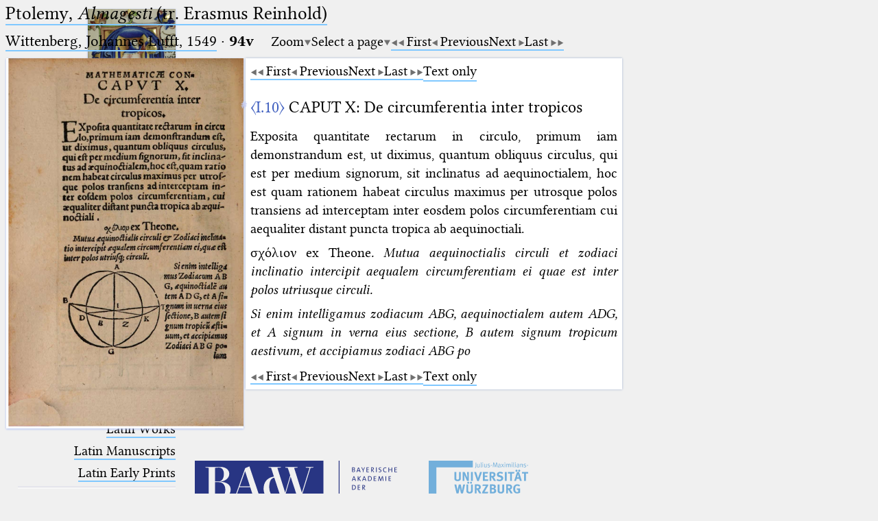

--- FILE ---
content_type: text/html; charset=UTF-8
request_url: https://ptolemaeus.badw.de/print/67/73/94v
body_size: 4283
content:
<!DOCTYPE html>
<html class="desk repro wide sans_auth" lang="en">
<head>
	<meta charset="utf-8"/>
	<meta content="width=device-width, initial-scale=1.0" name="viewport"/>
	<!-- Licensed under http://www.apache.org/licenses/LICENSE-2.0 - Attribution notice: Development and design by Stefan Müller in 2013 ff. (© http://badw.de) -->
	<link href="/print/67/73/94v" rel="canonical"/>
	<link href="/icons/favicon.ico" rel="icon"/>
	<link href="/cssjs/A/eigen.css?v=1769050039" media="all" rel="stylesheet"/>
	<link href="/cssjs/badw_pal/eigen.css?v=1769050039" media="all" rel="stylesheet"/>
	<script src="/cssjs/A/jquery/jquery.min.js"></script>
	<script src="/cssjs/A/eigen.js?v=1769050039"></script>
	<script src="/cssjs/badw_pal/eigen.js?v=1769050039"></script>
	<title>PAL: Wittenberg, Johannes Lufft, 1549</title>
</head>
<body>
<header>
	<a class="img" href="/"><img class="shadow" alt="PAL" src="/icons/main.jpg" style="max-width: 128px" title="MS Klosterneuburg, Stiftsbibliothek, 682, fol. 2r"/></a>
	<h1 lang="la">
		Ptolemaeus
		<small>Arabus et Latinus</small>
	</h1>
	<label class="key"><input type="checkbox"/><span class="checked">✕</span><span class="unchecked">☰</span></label>
	<section>
		<form action="/filter" method="get">
			<input type="search" name="text" value="" aria-label="search term" placeholder="Fulltext search"/>
			<div class="droparea shadow">
				<table>
					<tr><th><kbd>_</kbd></th> <td> (the underscore) is the placeholder for exactly one character.</td></tr>
					<tr><th><kbd>%</kbd></th> <td> (the percent sign) is the placeholder for no, one or more than one character.</td></tr>
					<tr><th><kbd style="white-space: nowrap">%%</kbd></th> <td> (two percent signs) is the placeholder for no, one or more than one character, but not for blank space (so that a search ends at word boundaries).</td></tr>
				</table>
				<p class="petit">At the beginning and at the end, these placeholders are superfluous.</p>
			</div><button type="submit">&#128270;&#65038;</button>
		</form>
		<nav>
			<ul>
				<li><a href="/start">Start</a></li>
				<li><a href="/project">Project</a></li>
				<li><a href="/team">Team</a></li>
				<li><a href="/news">News</a></li>
				<li><a href="/jobs">Jobs</a></li>
				<li><a href="/publications">Publications</a></li>
				<li><a href="/conference">Conference</a></li>
			</ul>
			<hr/>
			<ul>
				<li><a href="/works_arabic">Arabic Works</a></li>
				<li><a href="/manuscripts_arabic">Arabic Manuscripts</a></li>
			</ul>
			<hr/>
			<ul>
				<li><a href="/works_latin">Latin Works</a></li>
				<li><a href="/manuscripts_latin">Latin Manuscripts</a></li>
				<li><a href="/prints_latin">Latin Early Prints</a></li>
			</ul>
			<hr/>
			<ul>
				<li><a href="/scans">Images</a></li>
				<li><a href="/texts">Texts</a></li>
			</ul>
			<hr/>
			<ul>
				<li><sup style="color: #cc0000; font-size: 0.8em">&#8239;beta</sup><a href="/glossary">Glossary</a></li>
			</ul>
			<hr/>
			<ul>
				<li class="submenu">
					<details>
						<summary>Resources</summary>
						<ul>
							<li><a href="/astrobibl">AstroBibl</a></li>
							<li><a href="/jordanus">Jordanus</a></li>
						</ul>
					</details>
				</li>
			</ul>
			<hr/>
		</nav>
		<nav class="extra">
			<p><a href="/licenses">Licenses</a>&#160;·
			<a href="/information">FAQ</a>&#160;·
			<a href="/contact">Contact</a>&#160;·
			<a href="https://badw.de/data/footer-navigation/impressum.html">Impressum</a>&#160;·
			<a href="https://badw.de/data/footer-navigation/datenschutz.html">Privacy</a>		</nav>
		<nav class="extra">
			<button onclick="window.print()" type="button">Print 🖨</button>
		</nav>
	</section>
</header>
<main>
	<h1><a href="/work/32">Ptolemy, <cite>Almagesti</cite> (tr. Erasmus Reinhold)</a></h1>
	<section class="flexbase">
		<h2><a href="/print/67" rel="chapter">Wittenberg, Johannes Lufft, 1549</a> ·
		<strong style="display: inline-block; width: 2.6666666666666665em">94v</strong></h2>
		<nav class="flexbase">
			<div class="droparea" tabindex="0">
				<a class="key arrowdown">Zoom</a>
				<div class="droparea shadow wide">
					<a class="key" href="?img_scale=0.4">40</a>
					<a class="key" href="?img_scale=0.6">60</a>
					<a class="key" href="?img_scale=0.8">80</a>
					<strong>100</strong>
					<a class="key" href="?img_scale=1.2">120</a>
					<a class="key" href="?img_scale=1.4">140</a>
					<a class="key" href="?img_scale=1.6">160</a>
					<a class="key" href="?img_scale=1.8">180</a>
					<a class="key" href="?img_scale=2">200</a>
					<a class="key" href="?img_scale=2.5">250</a>
					<a class="key" href="?img_scale=3">300</a>
					<a class="key" href="?img_scale=3.5">350</a>
					<a class="key" href="?img_scale=4">400</a>
					<a class="key" href="?img_scale=4.5">450</a>
					<a class="key" href="?img_scale=5">500</a>
				</div>
			</div>
			<div class="droparea" tabindex="0">
				<a class="key arrowdown">Select a page</a>
				<div class="droparea shadow" style="font-size: 0.9em; max-width: 60vw; width: 400%">
					<a class="key" href="/print/67/73/44r">44r</a>
					<a class="key" href="/print/67/73/44v">44v</a>
					<a class="key" href="/print/67/73/45r">45r</a>
					<a class="key" href="/print/67/73/45v">45v</a>
					<a class="key" href="/print/67/73/46r">46r</a>
					<a class="key" href="/print/67/73/46v">46v</a>
					<a class="key" href="/print/67/73/47r">47r</a>
					<a class="key" href="/print/67/73/47v">47v</a>
					<a class="key" href="/print/67/73/48r">48r</a>
					<a class="key" href="/print/67/73/48v">48v</a>
					<a class="key" href="/print/67/73/49r">49r</a>
					<a class="key" href="/print/67/73/49v">49v</a>
					<a class="key" href="/print/67/73/50r">50r</a>
					<a class="key" href="/print/67/73/50v">50v</a>
					<a class="key" href="/print/67/73/51r">51r</a>
					<a class="key" href="/print/67/73/51v">51v</a>
					<a class="key" href="/print/67/73/52r">52r</a>
					<a class="key" href="/print/67/73/52v">52v</a>
					<a class="key" href="/print/67/73/53r">53r</a>
					<a class="key" href="/print/67/73/53v">53v</a>
					<a class="key" href="/print/67/73/54r">54r</a>
					<a class="key" href="/print/67/73/54v">54v</a>
					<a class="key" href="/print/67/73/55r">55r</a>
					<a class="key" href="/print/67/73/55v">55v</a>
					<a class="key" href="/print/67/73/56r">56r</a>
					<a class="key" href="/print/67/73/56v">56v</a>
					<a class="key" href="/print/67/73/57r">57r</a>
					<a class="key" href="/print/67/73/57v">57v</a>
					<a class="key" href="/print/67/73/58r">58r</a>
					<a class="key" href="/print/67/73/58v">58v</a>
					<a class="key" href="/print/67/73/59r">59r</a>
					<a class="key" href="/print/67/73/59v">59v</a>
					<a class="key" href="/print/67/73/60r">60r</a>
					<a class="key" href="/print/67/73/60v">60v</a>
					<a class="key" href="/print/67/73/61r">61r</a>
					<a class="key" href="/print/67/73/61v">61v</a>
					<a class="key" href="/print/67/73/62r">62r</a>
					<a class="key" href="/print/67/73/62v">62v</a>
					<a class="key" href="/print/67/73/63r">63r</a>
					<a class="key" href="/print/67/73/63v">63v</a>
					<a class="key" href="/print/67/73/64r">64r</a>
					<a class="key" href="/print/67/73/64v">64v</a>
					<a class="key" href="/print/67/73/65r">65r</a>
					<a class="key" href="/print/67/73/65v">65v</a>
					<a class="key" href="/print/67/73/66r">66r</a>
					<a class="key" href="/print/67/73/66v">66v</a>
					<a class="key" href="/print/67/73/67r">67r</a>
					<a class="key" href="/print/67/73/67v">67v</a>
					<a class="key" href="/print/67/73/68r">68r</a>
					<a class="key" href="/print/67/73/68v">68v</a>
					<a class="key" href="/print/67/73/69r">69r</a>
					<a class="key" href="/print/67/73/69v">69v</a>
					<a class="key" href="/print/67/73/70r">70r</a>
					<a class="key" href="/print/67/73/70v">70v</a>
					<a class="key" href="/print/67/73/71r">71r</a>
					<a class="key" href="/print/67/73/71v">71v</a>
					<a class="key" href="/print/67/73/72r">72r</a>
					<a class="key" href="/print/67/73/72v">72v</a>
					<a class="key" href="/print/67/73/73r">73r</a>
					<a class="key" href="/print/67/73/73v">73v</a>
					<a class="key" href="/print/67/73/74r">74r</a>
					<a class="key" href="/print/67/73/74v">74v</a>
					<a class="key" href="/print/67/73/75r">75r</a>
					<a class="key" href="/print/67/73/75v">75v</a>
					<a class="key" href="/print/67/73/76r">76r</a>
					<a class="key" href="/print/67/73/76v">76v</a>
					<a class="key" href="/print/67/73/77r">77r</a>
					<a class="key" href="/print/67/73/77v">77v</a>
					<a class="key" href="/print/67/73/78r">78r</a>
					<a class="key" href="/print/67/73/78v">78v</a>
					<a class="key" href="/print/67/73/79r">79r</a>
					<a class="key" href="/print/67/73/79v">79v</a>
					<a class="key" href="/print/67/73/80r">80r</a>
					<a class="key" href="/print/67/73/80v">80v</a>
					<a class="key" href="/print/67/73/81r">81r</a>
					<a class="key" href="/print/67/73/81v">81v</a>
					<a class="key" href="/print/67/73/82r">82r</a>
					<a class="key" href="/print/67/73/82v">82v</a>
					<a class="key" href="/print/67/73/83r">83r</a>
					<a class="key" href="/print/67/73/83v">83v</a>
					<a class="key" href="/print/67/73/84r">84r</a>
					<a class="key" href="/print/67/73/84v">84v</a>
					<a class="key" href="/print/67/73/85r">85r</a>
					<a class="key" href="/print/67/73/85v">85v</a>
					<a class="key" href="/print/67/73/86r">86r</a>
					<a class="key" href="/print/67/73/86v">86v</a>
					<a class="key" href="/print/67/73/87r">87r</a>
					<a class="key" href="/print/67/73/87v">87v</a>
					<a class="key" href="/print/67/73/88r">88r</a>
					<a class="key" href="/print/67/73/88v">88v</a>
					<a class="key" href="/print/67/73/89r">89r</a>
					<a class="key" href="/print/67/73/89v">89v</a>
					<a class="key" href="/print/67/73/90r">90r</a>
					<a class="key" href="/print/67/73/90v">90v</a>
					<a class="key" href="/print/67/73/91r">91r</a>
					<a class="key" href="/print/67/73/91v">91v</a>
					<a class="key" href="/print/67/73/92r">92r</a>
					<a class="key" href="/print/67/73/92v">92v</a>
					<a class="key" href="/print/67/73/93r">93r</a>
					<a class="key" href="/print/67/73/93v">93v</a>
					<a class="key" href="/print/67/73/94r">94r</a>
					<strong>94v</strong>
					<a class="key" href="/print/67/73/95r">95r</a>
					<a class="key" href="/print/67/73/95v">95v</a>
					<a class="key" href="/print/67/73/96r">96r</a>
					<a class="key" href="/print/67/73/96v">96v</a>
					<a class="key" href="/print/67/73/97r">97r</a>
					<a class="key" href="/print/67/73/97v">97v</a>
					<a class="key" href="/print/67/73/98r">98r</a>
					<a class="key" href="/print/67/73/98v">98v</a>
					<a class="key" href="/print/67/73/99r">99r</a>
					<a class="key" href="/print/67/73/99v">99v</a>
					<a class="key" href="/print/67/73/100r">100r</a>
					<a class="key" href="/print/67/73/100v">100v</a>
					<a class="key" href="/print/67/73/101r">101r</a>
					<a class="key" href="/print/67/73/101v">101v</a>
					<a class="key" href="/print/67/73/102r">102r</a>
					<a class="key" href="/print/67/73/102v">102v</a>
					<a class="key" href="/print/67/73/103r">103r</a>
					<a class="key" href="/print/67/73/103v">103v</a>
					<a class="key" href="/print/67/73/104r">104r</a>
					<a class="key" href="/print/67/73/104v">104v</a>
					<a class="key" href="/print/67/73/105r">105r</a>
					<a class="key" href="/print/67/73/105v">105v</a>
					<a class="key" href="/print/67/73/106r">106r</a>
					<a class="key" href="/print/67/73/106v">106v</a>
					<a class="key" href="/print/67/73/107r">107r</a>
					<a class="key" href="/print/67/73/107v">107v</a>
					<a class="key" href="/print/67/73/108r">108r</a>
					<a class="key" href="/print/67/73/108v">108v</a>
					<a class="key" href="/print/67/73/109r">109r</a>
					<a class="key" href="/print/67/73/109v">109v</a>
					<a class="key" href="/print/67/73/110r">110r</a>
					<a class="key" href="/print/67/73/110v">110v</a>
					<a class="key" href="/print/67/73/111r">111r</a>
					<a class="key" href="/print/67/73/111v">111v</a>
					<a class="key" href="/print/67/73/112r">112r</a>
					<a class="key" href="/print/67/73/112v">112v</a>
					<a class="key" href="/print/67/73/113r">113r</a>
					<a class="key" href="/print/67/73/113v">113v</a>
					<a class="key" href="/print/67/73/114r">114r</a>
					<a class="key" href="/print/67/73/114v">114v</a>
					<a class="key" href="/print/67/73/115r">115r</a>
					<a class="key" href="/print/67/73/115v">115v</a>
					<a class="key" href="/print/67/73/116r">116r</a>
					<a class="key" href="/print/67/73/116v">116v</a>
					<a class="key" href="/print/67/73/117r">117r</a>
					<a class="key" href="/print/67/73/117v">117v</a>
					<a class="key" href="/print/67/73/118r">118r</a>
					<a class="key" href="/print/67/73/118v">118v</a>
					<a class="key" href="/print/67/73/119r">119r</a>
					<a class="key" href="/print/67/73/119v">119v</a>
					<a class="key" href="/print/67/73/120r">120r</a>
					<a class="key" href="/print/67/73/120v">120v</a>
					<a class="key" href="/print/67/73/121r">121r</a>
					<a class="key" href="/print/67/73/121v">121v</a>
					<a class="key" href="/print/67/73/122r">122r</a>
					<a class="key" href="/print/67/73/122v">122v</a>
					<a class="key" href="/print/67/73/123r">123r</a>
				</div>
			</div>
			<div><a class="arrowleftstop key" href="/print/67/73/44r" rel="first">First</a><a class="arrowleft key" href="/print/67/73/94r" rel="prev">Previous</a><a class="arrowright key" href="/print/67/73/95r" rel="next">Next</a><a class="arrowrightstop key" href="/print/67/73/123r" rel="last">Last</a></div>
		</nav>
	</section>
	<section class="reprosynopsis">
		<figure><img id="image" class="shadow" src="/repros/print/Wittenberg%2C%20Johannes%20Lufft%2C%201549%20%2367/%2373/094v.jpg" alt="Facsimile" style="height: 75vh"/>		</figure>
		<article id="transcription" class="card just_ahyph">
			<nav class="flexbase">
			<div><a class="arrowleftstop key" href="/print/67/73/44r" rel="first">First</a><a class="arrowleft key" href="/print/67/73/94r" rel="prev">Previous</a><a class="arrowright key" href="/print/67/73/95r" rel="next">Next</a><a class="arrowrightstop key" href="/print/67/73/123r" rel="last">Last</a></div>
				<a class="key" href="/print/67/73/text/1#94v">Text&#xa0;only</a>
			</nav>
			<main><article class="transcription"><section>
<h3 id="I.10"><a href="#I.10" title="Link"></a><span data-by="hg">〈I.10〉</span> CAPUT X: De circumferentia inter tropicos</h3>
<p>Exposita quantitate rectarum in circulo, primum iam demonstrandum est, ut diximus, quantum obliquus circulus, qui est per medium signorum, sit inclinatus ad aequinoctialem, hoc est quam rationem habeat circulus maximus per utrosque polos transiens ad interceptam inter eosdem polos circumferentiam cui aequaliter distant puncta tropica ab aequinoctiali.</p>
<p>σχόλιον ex Theone<i>. Mutua aequinoctialis circuli et zodiaci inclinatio intercipit aequalem circumferentiam ei quae est inter polos utriusque circuli.</i></p>
<p><i>Si enim intelligamus zodiacum ABG, aequinoctialem autem ADG, et A signum in verna eius sectione, B autem signum tropicum aestivum, et accipiamus zodiaci ABG po</i></p></section></article></main>
			<nav class="flexbase">
			<div><a class="arrowleftstop key" href="/print/67/73/44r" rel="first">First</a><a class="arrowleft key" href="/print/67/73/94r" rel="prev">Previous</a><a class="arrowright key" href="/print/67/73/95r" rel="next">Next</a><a class="arrowrightstop key" href="/print/67/73/123r" rel="last">Last</a></div>
				<a class="key" href="/print/67/73/text/1#94v">Text&#xa0;only</a>
			</nav>
		</article>
	</section>
</main>
<script>
let image = document.getElementById('image');
image.addEventListener('wheel', zoom);
image.style.zIndex = 2;
image.style.cursor = 'move';
dragEnable(image);
</script>
<footer>
	<p>
		<a class="img" href="https://badw.de"><img src="/icons/badw_marke_name.svg" height="64" alt="BAdW"/></a><a
		   class="img" href="https://uni-wuerzburg.de"><img src="/icons/uni_labeled.svg" height="64" alt="Universität Würzburg"/></a> <br/>
		<a class="img" href="https://sites.google.com/unionacademique.org/uai-fr/projets/projets-par-sections/section-5#h.me572fv3gv62"><img src="/icons/uai_fr.svg" height="50" alt="Union Académique Internationale"/></a>
	</p>
</footer>
<script>
$('.idmark').on('mouseenter', textNodesWrap).on('mouseleave', textNodesUnwrap)
</script>
<script type="text/javascript">// by Matomo
	var _paq = window._paq || [];
	_paq.push(["setDomains", "*.ptolemaeus.badw.de"]);
	_paq.push(['trackPageView']);
	_paq.push(['enableLinkTracking']);
	_paq.push(['disableCookies']);
	(function() {
		var u="//webstats.badw.de/";
		_paq.push(['setTrackerUrl', u+'matomo.php']);
		_paq.push(['setSiteId', '24']);
		var d=document, g=d.createElement('script'), s=d.getElementsByTagName('script')[0];
		g.type='text/javascript'; g.async=true; g.defer=true; g.src=u+'matomo.js'; s.parentNode.insertBefore(g,s);
	})();
</script>
<noscript><img src="//webstats.badw.de/matomo.php?idsite=24&amp;rec=1" style="border: 0" alt=""/></noscript>
</body>
</html>
